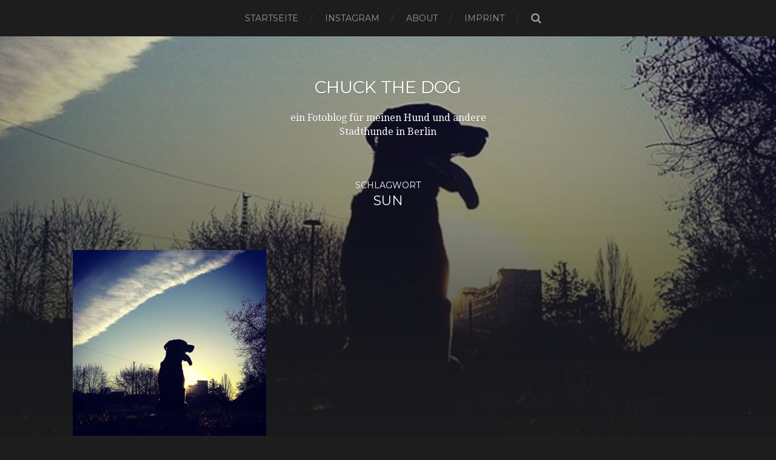

--- FILE ---
content_type: text/html; charset=UTF-8
request_url: https://chuckthedog.de/archive/tag/sun
body_size: 7464
content:
<!DOCTYPE html>

<html class="no-js" lang="de">

	<head profile="http://gmpg.org/xfn/11">
		
		<meta http-equiv="Content-Type" content="text/html; charset=UTF-8" />
		<meta name="viewport" content="width=device-width, initial-scale=1.0, maximum-scale=1.0, user-scalable=no" >
		 
		<title>sun | | Chuck the Dog</title>
<!-- Jetpack Site Verification Tags -->
<meta name="google-site-verification" content="mZq29guJxnhR4cPWJPebD8gaN2j-DT8KwTadMAiO3aQ" />
<script>document.documentElement.className = document.documentElement.className.replace("no-js","js");</script>

<!-- All in One SEO Pack 3.2.10 bis Michael Torbert von Semper Fi Web Design[282,314] -->

<meta name="keywords"  content="berlin,chuck,chuckthedog,day,last,lichtenberg,mydog,sun,withhuman" />

<script type="application/ld+json" class="aioseop-schema">{"@context":"https://schema.org","@graph":[{"@type":"Organization","@id":"https://chuckthedog.de/#organization","url":"https://chuckthedog.de/","name":"Chuck the Dog","sameAs":[]},{"@type":"WebSite","@id":"https://chuckthedog.de/#website","url":"https://chuckthedog.de/","name":"Chuck the Dog","publisher":{"@id":"https://chuckthedog.de/#organization"}},{"@type":"CollectionPage","@id":"https://chuckthedog.de/archive/tag/sun#collectionpage","url":"https://chuckthedog.de/archive/tag/sun","inLanguage":"de","name":"sun","isPartOf":{"@id":"https://chuckthedog.de/#website"}}]}</script>
<link rel="canonical" href="https://chuckthedog.de/archive/tag/sun" />
			<script type="text/javascript" >
				window.ga=window.ga||function(){(ga.q=ga.q||[]).push(arguments)};ga.l=+new Date;
				ga('create', 'UA-35478136-13', 'auto');
				// Plugins
				ga('set', 'anonymizeIp', true);
				ga('send', 'pageview');
			</script>
			<script async src="https://www.google-analytics.com/analytics.js"></script>
			<!-- All in One SEO Pack -->
<link rel='dns-prefetch' href='//s0.wp.com' />
<link rel='dns-prefetch' href='//secure.gravatar.com' />
<link rel='dns-prefetch' href='//s.w.org' />
<link rel="alternate" type="application/rss+xml" title="Chuck the Dog &raquo; Feed" href="https://chuckthedog.de/feed" />
<link rel="alternate" type="application/rss+xml" title="Chuck the Dog &raquo; Kommentar-Feed" href="https://chuckthedog.de/comments/feed" />
<link rel="alternate" type="application/rss+xml" title="Chuck the Dog &raquo; sun Schlagwort-Feed" href="https://chuckthedog.de/archive/tag/sun/feed" />
		<script type="text/javascript">
			window._wpemojiSettings = {"baseUrl":"https:\/\/s.w.org\/images\/core\/emoji\/12.0.0-1\/72x72\/","ext":".png","svgUrl":"https:\/\/s.w.org\/images\/core\/emoji\/12.0.0-1\/svg\/","svgExt":".svg","source":{"concatemoji":"https:\/\/chuckthedog.de\/wp-includes\/js\/wp-emoji-release.min.js?ver=564bbf3225b8f83824b4efd1a4167803"}};
			!function(e,a,t){var n,r,o,i=a.createElement("canvas"),p=i.getContext&&i.getContext("2d");function s(e,t){var a=String.fromCharCode;p.clearRect(0,0,i.width,i.height),p.fillText(a.apply(this,e),0,0);e=i.toDataURL();return p.clearRect(0,0,i.width,i.height),p.fillText(a.apply(this,t),0,0),e===i.toDataURL()}function c(e){var t=a.createElement("script");t.src=e,t.defer=t.type="text/javascript",a.getElementsByTagName("head")[0].appendChild(t)}for(o=Array("flag","emoji"),t.supports={everything:!0,everythingExceptFlag:!0},r=0;r<o.length;r++)t.supports[o[r]]=function(e){if(!p||!p.fillText)return!1;switch(p.textBaseline="top",p.font="600 32px Arial",e){case"flag":return s([55356,56826,55356,56819],[55356,56826,8203,55356,56819])?!1:!s([55356,57332,56128,56423,56128,56418,56128,56421,56128,56430,56128,56423,56128,56447],[55356,57332,8203,56128,56423,8203,56128,56418,8203,56128,56421,8203,56128,56430,8203,56128,56423,8203,56128,56447]);case"emoji":return!s([55357,56424,55356,57342,8205,55358,56605,8205,55357,56424,55356,57340],[55357,56424,55356,57342,8203,55358,56605,8203,55357,56424,55356,57340])}return!1}(o[r]),t.supports.everything=t.supports.everything&&t.supports[o[r]],"flag"!==o[r]&&(t.supports.everythingExceptFlag=t.supports.everythingExceptFlag&&t.supports[o[r]]);t.supports.everythingExceptFlag=t.supports.everythingExceptFlag&&!t.supports.flag,t.DOMReady=!1,t.readyCallback=function(){t.DOMReady=!0},t.supports.everything||(n=function(){t.readyCallback()},a.addEventListener?(a.addEventListener("DOMContentLoaded",n,!1),e.addEventListener("load",n,!1)):(e.attachEvent("onload",n),a.attachEvent("onreadystatechange",function(){"complete"===a.readyState&&t.readyCallback()})),(n=t.source||{}).concatemoji?c(n.concatemoji):n.wpemoji&&n.twemoji&&(c(n.twemoji),c(n.wpemoji)))}(window,document,window._wpemojiSettings);
		</script>
		<style type="text/css">
img.wp-smiley,
img.emoji {
	display: inline !important;
	border: none !important;
	box-shadow: none !important;
	height: 1em !important;
	width: 1em !important;
	margin: 0 .07em !important;
	vertical-align: -0.1em !important;
	background: none !important;
	padding: 0 !important;
}
</style>
	<link rel='stylesheet' id='wp-block-library-css'  href='https://chuckthedog.de/wp-includes/css/dist/block-library/style.min.css?ver=564bbf3225b8f83824b4efd1a4167803' type='text/css' media='all' />
<link rel='stylesheet' id='mediaelement-css'  href='https://chuckthedog.de/wp-includes/js/mediaelement/mediaelementplayer-legacy.min.css?ver=4.2.6-78496d1' type='text/css' media='all' />
<link rel='stylesheet' id='wp-mediaelement-css'  href='https://chuckthedog.de/wp-includes/js/mediaelement/wp-mediaelement.min.css?ver=564bbf3225b8f83824b4efd1a4167803' type='text/css' media='all' />
<link rel='stylesheet' id='wp_review-style-css'  href='https://chuckthedog.de/wp-content/plugins/wp-review/public/css/wp-review.css?ver=5.2.8' type='text/css' media='all' />
<link rel='stylesheet' id='social-logos-css'  href='https://chuckthedog.de/wp-content/plugins/jetpack/_inc/social-logos/social-logos.min.css?ver=1' type='text/css' media='all' />
<link rel='stylesheet' id='jetpack_css-css'  href='https://chuckthedog.de/wp-content/plugins/jetpack/css/jetpack.css?ver=7.9.4' type='text/css' media='all' />
<link rel='stylesheet' id='hitchcock_google_fonts-css'  href='//fonts.googleapis.com/css?family=Montserrat%3A400%2C700%7CDroid+Serif%3A400%2C400italic%2C700%2C700italic&#038;ver=564bbf3225b8f83824b4efd1a4167803' type='text/css' media='all' />
<link rel='stylesheet' id='hitchcock_fontawesome-css'  href='https://chuckthedog.de/wp-content/themes/hitch-kid/fa/css/font-awesome.css?ver=564bbf3225b8f83824b4efd1a4167803' type='text/css' media='all' />
<link rel='stylesheet' id='hitchcock_style-css'  href='https://chuckthedog.de/wp-content/themes/hitch-kid/style.css?ver=564bbf3225b8f83824b4efd1a4167803' type='text/css' media='all' />
<script type='text/javascript' src='https://chuckthedog.de/wp-includes/js/jquery/jquery.js?ver=1.12.4-wp'></script>
<script type='text/javascript' src='https://chuckthedog.de/wp-includes/js/jquery/jquery-migrate.min.js?ver=1.4.1'></script>
<script type='text/javascript' src='https://chuckthedog.de/wp-content/plugins/jetpack/_inc/build/spin.min.js?ver=1.3'></script>
<script type='text/javascript' src='https://chuckthedog.de/wp-content/plugins/jetpack/_inc/build/jquery.spin.min.js?ver=1.3'></script>
<script type='text/javascript' src='https://chuckthedog.de/wp-content/plugins/jetpack/_inc/build/tiled-gallery/tiled-gallery/tiled-gallery.min.js?ver=564bbf3225b8f83824b4efd1a4167803'></script>
<script type='text/javascript'>
var mejsL10n = {"language":"de","strings":{"mejs.install-flash":"Du verwendest einen Browser, der nicht den Flash-Player aktiviert oder installiert hat. Bitte aktiviere dein Flash-Player-Plugin oder lade die neueste Version von https:\/\/get.adobe.com\/flashplayer\/ herunter","mejs.fullscreen-off":"Vollbild beenden","mejs.fullscreen-on":"Vollbild einschalten","mejs.download-video":"Video herunterladen","mejs.fullscreen":"Vollbild","mejs.time-jump-forward":["1 Sekunde vorw\u00e4rts springen","%1 Sekunden vorspringen"],"mejs.loop":"Schleife umschalten","mejs.play":"Wiedergeben","mejs.pause":"Pausieren","mejs.close":"Schlie\u00dfen","mejs.time-slider":"Zeit-Schieberegler","mejs.time-help-text":"Benutze die Pfeiltasten Links\/Rechts, um 1\u00a0Sekunde vor- oder zur\u00fcckzuspringen. Mit den Pfeiltasten Hoch\/Runter kannst du um 10\u00a0Sekunden vor- oder zur\u00fcckspringen.","mejs.time-skip-back":["Eine Sekunde zur\u00fcckspringen","%1 Sekunde(n) zur\u00fcck springen"],"mejs.captions-subtitles":"Untertitel","mejs.captions-chapters":"Kapitel","mejs.none":"Keine","mejs.mute-toggle":"Stumm schalten","mejs.volume-help-text":"Pfeiltasten Hoch\/Runter benutzen, um die Lautst\u00e4rke zu regeln.","mejs.unmute":"Lautschalten","mejs.mute":"Stummschalten","mejs.volume-slider":"Lautst\u00e4rkeregler","mejs.video-player":"Video-Player","mejs.audio-player":"Audio-Player","mejs.ad-skip":"Werbung \u00fcberspringen","mejs.ad-skip-info":["In einer Sekunde \u00fcberspringen","In %1 Sekunden \u00fcberspringen"],"mejs.source-chooser":"Quellen-Auswahl","mejs.stop":"Stopp","mejs.speed-rate":"\u00dcbertragungsrate","mejs.live-broadcast":"Live-\u00dcbertragung","mejs.afrikaans":"Afrikaans","mejs.albanian":"Albanisch","mejs.arabic":"Arabisch","mejs.belarusian":"Wei\u00dfrussisch","mejs.bulgarian":"Bulgarisch","mejs.catalan":"Katalanisch","mejs.chinese":"Chinesisch","mejs.chinese-simplified":"Chinesisch (vereinfacht)","mejs.chinese-traditional":"Chinesisch (traditionell)","mejs.croatian":"Kroatisch","mejs.czech":"Tschechisch","mejs.danish":"D\u00e4nisch","mejs.dutch":"Niederl\u00e4ndisch","mejs.english":"Englisch","mejs.estonian":"Estnisch","mejs.filipino":"Filipino","mejs.finnish":"Finnisch","mejs.french":"Franz\u00f6sisch","mejs.galician":"Galicisch","mejs.german":"Deutsch","mejs.greek":"Griechisch","mejs.haitian-creole":"Haitianisch-Kreolisch","mejs.hebrew":"Hebr\u00e4isch","mejs.hindi":"Hindi","mejs.hungarian":"Ungarisch","mejs.icelandic":"Isl\u00e4ndisch","mejs.indonesian":"Indonesisch","mejs.irish":"Irisch","mejs.italian":"Italienisch","mejs.japanese":"Japanisch","mejs.korean":"Koreanisch","mejs.latvian":"Lettisch","mejs.lithuanian":"Litauisch","mejs.macedonian":"Mazedonisch","mejs.malay":"Malaiisch","mejs.maltese":"Maltesisch","mejs.norwegian":"Norwegisch","mejs.persian":"Persisch","mejs.polish":"Polnisch","mejs.portuguese":"Portugiesisch","mejs.romanian":"Rum\u00e4nisch","mejs.russian":"Russisch","mejs.serbian":"Serbisch","mejs.slovak":"Slowakisch","mejs.slovenian":"Slowenisch","mejs.spanish":"Spanisch","mejs.swahili":"Suaheli","mejs.swedish":"Schwedisch","mejs.tagalog":"Tagalog","mejs.thai":"Thai","mejs.turkish":"T\u00fcrkisch","mejs.ukrainian":"Ukrainisch","mejs.vietnamese":"Vietnamesisch","mejs.welsh":"Walisisch","mejs.yiddish":"Jiddisch"}};
</script>
<script type='text/javascript' src='https://chuckthedog.de/wp-includes/js/mediaelement/mediaelement-and-player.min.js?ver=4.2.6-78496d1'></script>
<script type='text/javascript' src='https://chuckthedog.de/wp-includes/js/mediaelement/mediaelement-migrate.min.js?ver=564bbf3225b8f83824b4efd1a4167803'></script>
<script type='text/javascript'>
/* <![CDATA[ */
var _wpmejsSettings = {"pluginPath":"\/wp-includes\/js\/mediaelement\/","classPrefix":"mejs-","stretching":"responsive"};
/* ]]> */
</script>
<script type='text/javascript' src='https://chuckthedog.de/wp-content/themes/hitch-kid/js/flexslider.js?ver=1'></script>
<script type='text/javascript' src='https://chuckthedog.de/wp-content/themes/hitch-kid/js/doubletaptogo.js?ver=1'></script>
<link rel='https://api.w.org/' href='https://chuckthedog.de/wp-json/' />
<link rel="EditURI" type="application/rsd+xml" title="RSD" href="https://chuckthedog.de/xmlrpc.php?rsd" />
<link rel="wlwmanifest" type="application/wlwmanifest+xml" href="https://chuckthedog.de/wp-includes/wlwmanifest.xml" /> 

<script type="text/javascript">
(function(url){
	if(/(?:Chrome\/26\.0\.1410\.63 Safari\/537\.31|WordfenceTestMonBot)/.test(navigator.userAgent)){ return; }
	var addEvent = function(evt, handler) {
		if (window.addEventListener) {
			document.addEventListener(evt, handler, false);
		} else if (window.attachEvent) {
			document.attachEvent('on' + evt, handler);
		}
	};
	var removeEvent = function(evt, handler) {
		if (window.removeEventListener) {
			document.removeEventListener(evt, handler, false);
		} else if (window.detachEvent) {
			document.detachEvent('on' + evt, handler);
		}
	};
	var evts = 'contextmenu dblclick drag dragend dragenter dragleave dragover dragstart drop keydown keypress keyup mousedown mousemove mouseout mouseover mouseup mousewheel scroll'.split(' ');
	var logHuman = function() {
		if (window.wfLogHumanRan) { return; }
		window.wfLogHumanRan = true;
		var wfscr = document.createElement('script');
		wfscr.type = 'text/javascript';
		wfscr.async = true;
		wfscr.src = url + '&r=' + Math.random();
		(document.getElementsByTagName('head')[0]||document.getElementsByTagName('body')[0]).appendChild(wfscr);
		for (var i = 0; i < evts.length; i++) {
			removeEvent(evts[i], logHuman);
		}
	};
	for (var i = 0; i < evts.length; i++) {
		addEvent(evts[i], logHuman);
	}
})('//chuckthedog.de/?wordfence_lh=1&hid=357AE632BC10B67D20A25F9352520F11');
</script><!-- <meta name="NextGEN" version="3.2.19" /> -->

<link rel='dns-prefetch' href='//v0.wordpress.com'/>
<link rel='dns-prefetch' href='//widgets.wp.com'/>
<link rel='dns-prefetch' href='//s0.wp.com'/>
<link rel='dns-prefetch' href='//0.gravatar.com'/>
<link rel='dns-prefetch' href='//1.gravatar.com'/>
<link rel='dns-prefetch' href='//2.gravatar.com'/>
<link rel='dns-prefetch' href='//i0.wp.com'/>
<link rel='dns-prefetch' href='//i1.wp.com'/>
<link rel='dns-prefetch' href='//i2.wp.com'/>
<style type='text/css'>img#wpstats{display:none}</style>
		<!-- Customizer CSS --> 

		<style type="text/css">
		
			body a { color:#d84113; }			body a:hover { color:#d84113; }			.blog-title a:hover { color:#d84113; }			.social-menu a:hover { background:#d84113; }			.post:hover .archive-post-title { color:#d84113; }			.post-content a { color:#d84113; }			.post-content a:hover { color:#d84113; }			.post-content a:hover { border-bottom-color:#d84113; }			.post-content p.pull { color:#d84113; }			.post-content input[type="submit"] { background:#d84113; }			.post-content input[type="button"] { background:#d84113; }			.post-content input[type="reset"] { background:#d84113; }			.post-content input:focus { border-color:#d84113; }			.post-content textarea:focus { border-color:#d84113; }			.button { background:#d84113; }			.page-links a:hover { background:#d84113; }			.comments .pingbacks li a:hover { color:#d84113; }			.comment-header h4 a:hover { color:#d84113; }			.comment-form input:focus { border-color:#d84113; }			.comment-form textarea:focus { border-color:#d84113; }			.form-submit #submit { background-color:#d84113; }			.comment-title .url:hover { color:#d84113; }			.comment-actions a { color:#d84113; }			.comment-actions a:hover { color:#d84113; }			.archive-nav a:hover { color:#d84113; }			#infinite-handle:hover { background:#d84113; }			.credits p:first-child a:hover { color:#d84113; }
			.nav-toggle.active .bar { background-color:#d84113; }			.mobile-menu a:hover { color:#d84113; }
		</style> 

		<!-- /Customizer CSS -->

					<style type="text/css">
				/* If html does not have either class, do not show lazy loaded images. */
				html:not( .jetpack-lazy-images-js-enabled ):not( .js ) .jetpack-lazy-image {
					display: none;
				}
			</style>
			<script>
				document.documentElement.classList.add(
					'jetpack-lazy-images-js-enabled'
				);
			</script>
		
<!-- Jetpack Open Graph Tags -->
<meta property="og:type" content="website" />
<meta property="og:title" content="sun &#8211; Chuck the Dog" />
<meta property="og:url" content="https://chuckthedog.de/archive/tag/sun" />
<meta property="og:site_name" content="Chuck the Dog" />
<meta property="og:image" content="https://s0.wp.com/i/blank.jpg" />
<meta property="og:locale" content="de_DE" />

<!-- End Jetpack Open Graph Tags -->
<link rel="icon" href="https://i2.wp.com/chuckthedog.de/wp-content/uploads/2018/03/chuck-prbl-trans.png?fit=27%2C32&#038;ssl=1" sizes="32x32" />
<link rel="icon" href="https://i2.wp.com/chuckthedog.de/wp-content/uploads/2018/03/chuck-prbl-trans.png?fit=150%2C180&#038;ssl=1" sizes="192x192" />
<link rel="apple-touch-icon-precomposed" href="https://i2.wp.com/chuckthedog.de/wp-content/uploads/2018/03/chuck-prbl-trans.png?fit=150%2C180&#038;ssl=1" />
<meta name="msapplication-TileImage" content="https://i2.wp.com/chuckthedog.de/wp-content/uploads/2018/03/chuck-prbl-trans.png?fit=150%2C180&#038;ssl=1" />
	
	</head>
	
	<body class="archive tag tag-sun tag-38">
		
		<div class="navigation">
			
			<div class="section-inner">
				
				<ul class="main-menu">
																		
					<li id="menu-item-1221" class="menu-item menu-item-type-custom menu-item-object-custom menu-item-home menu-item-1221"><a href="https://chuckthedog.de/">Startseite</a></li>
<li id="menu-item-1262" class="menu-item menu-item-type-custom menu-item-object-custom menu-item-1262"><a href="https://www.instagram.com/ema_berlin_/">Instagram</a></li>
<li id="menu-item-1246" class="menu-item menu-item-type-post_type menu-item-object-page menu-item-1246"><a href="https://chuckthedog.de/about">About</a></li>
<li id="menu-item-1222" class="menu-item menu-item-type-post_type menu-item-object-page menu-item-1222"><a href="https://chuckthedog.de/imprint">Imprint</a></li>
					
					<li class="header-search">
						<form method="get" class="search-form" id="search-form" action="https://chuckthedog.de/">
							<input type="search" class="search-field" name="s" placeholder="Suchformular" /> 
							<a class="search-button" onclick="document.getElementById( 'search-form' ).submit(); return false;"><div class="fa fw fa-search"></div></a>
						</form>
					</li>
					
				</ul>
				
				<div class="clear"></div>
				
			</div><!-- .section-inner -->
			
			<div class="nav-toggle">
					
				<div class="bars">
					<div class="bar"></div>
					<div class="bar"></div>
					<div class="bar"></div>
				</div>
				
			</div><!-- .nav-toggle -->
			
			<div class="mobile-navigation">
			
				<ul class="mobile-menu">
																			
					<li class="menu-item menu-item-type-custom menu-item-object-custom menu-item-home menu-item-1221"><a href="https://chuckthedog.de/">Startseite</a></li>
<li class="menu-item menu-item-type-custom menu-item-object-custom menu-item-1262"><a href="https://www.instagram.com/ema_berlin_/">Instagram</a></li>
<li class="menu-item menu-item-type-post_type menu-item-object-page menu-item-1246"><a href="https://chuckthedog.de/about">About</a></li>
<li class="menu-item menu-item-type-post_type menu-item-object-page menu-item-1222"><a href="https://chuckthedog.de/imprint">Imprint</a></li>
					
				</ul>
				
				<form method="get" class="search-form" id="search-form" action="https://chuckthedog.de/">
	<input type="search" class="search-field" placeholder="Suchformular" name="s" id="s" /> 
	<a class="search-button" onclick="document.getElementById( 'search-form' ).submit(); return false;"><div class="fa fw fa-search"></div></a>
</form>			
			</div><!-- .mobile-navigation -->
			
		</div><!-- .navigation -->

				
		<div class="header-image" style="background-image: url( https://chuckthedog.de/wp-content/uploads/2018/03/cropped-17438691_1341486319273390_6619800906839883776_n.jpg );"></div>
	
		<div class="header section-inner">
		
					
				<h1 class="blog-title">
					<a href="https://chuckthedog.de" title="Chuck the Dog &mdash; ein Fotoblog für meinen Hund und andere Stadthunde in Berlin" rel="home">Chuck the Dog</a>
				</h1>
				
						
				<p class="blog-description">ein Fotoblog für meinen Hund und andere Stadthunde in Berlin</p>
			
						
		</div><!-- .header -->
<div class="content section-inner">

	<div class="page-title">
			
					<p>Schlagwort</p>
			<h4>sun</h4>

		</h4>
								
	</div><!-- .page-title -->
	
				
		<div class="posts" id="posts">
			
			
<a href="https://chuckthedog.de/archive/1214" id="post-1214" class="post post-1214 type-post status-publish format-standard has-post-thumbnail hentry category-chuck category-fruehling tag-berlin tag-chuck tag-chuckthedog tag-day tag-last tag-lichtenberg tag-mydog tag-sun tag-withhuman" style="background-image: url(https://i1.wp.com/chuckthedog.de/wp-content/uploads/2018/03/17438691_1341486319273390_6619800906839883776_n.jpg?fit=508%2C508&ssl=1);">

	<div class="post-overlay">
		
				
		<div class="archive-post-header">
		
		    <p class="archive-post-date">27. März 2017</p>
							
		    		    	<h2 class="archive-post-title">Instagram Post from 27 March 2017</h2>
		    	    
		</div>

	</div>
	
</a><!-- .post -->            
            <div class="clear"></div>
							
		</div><!-- .posts -->
		
		<div class="clear"></div>
		
						
	
</div><!-- .content -->

<div class="credits section-inner">
			
	<p>&copy; 2025 <a href="https://chuckthedog.de">Chuck the Dog</a></p>
	<div class="clear"></div>
	
</div><!-- .credits -->

<!-- ngg_resource_manager_marker --><script type='text/javascript' src='https://chuckthedog.de/wp-content/plugins/jetpack/_inc/build/photon/photon.min.js?ver=20191001'></script>
<script type='text/javascript' src='https://s0.wp.com/wp-content/js/devicepx-jetpack.js?ver=202549'></script>
<script type='text/javascript'>
/* <![CDATA[ */
var jetpackCarouselStrings = {"widths":[370,700,1000,1200,1400,2000],"is_logged_in":"","lang":"de","ajaxurl":"https:\/\/chuckthedog.de\/wp-admin\/admin-ajax.php","nonce":"4a3b855641","display_exif":"1","display_geo":"1","single_image_gallery":"1","single_image_gallery_media_file":"","background_color":"black","comment":"Kommentar","post_comment":"Kommentar absenden","write_comment":"Verfasse einen Kommentar\u00a0\u2026","loading_comments":"Lade Kommentare\u00a0\u2026","download_original":"Bild in Originalgr\u00f6\u00dfe anschauen <span class=\"photo-size\">{0}<span class=\"photo-size-times\">\u00d7<\/span>{1}<\/span>","no_comment_text":"Stelle bitte sicher, das du mit deinem Kommentar ein bisschen Text \u00fcbermittelst.","no_comment_email":"Bitte eine E-Mail-Adresse angeben, um zu kommentieren.","no_comment_author":"Bitte deinen Namen angeben, um zu kommentieren.","comment_post_error":"Dein Kommentar konnte leider nicht abgeschickt werden. Bitte versuche es sp\u00e4ter erneut.","comment_approved":"Dein Kommentar wurde genehmigt.","comment_unapproved":"Dein Kommentar wartet auf Freischaltung.","camera":"Kamera","aperture":"Blende","shutter_speed":"Verschlusszeit","focal_length":"Brennweite","copyright":"Copyright","comment_registration":"0","require_name_email":"0","login_url":"https:\/\/chuckthedog.de\/wp-login.php?redirect_to=https%3A%2F%2Fchuckthedog.de%2Farchive%2F1214","blog_id":"1","meta_data":["camera","aperture","shutter_speed","focal_length","copyright"],"local_comments_commenting_as":"<fieldset><label for=\"email\">E-Mail<\/label> <input type=\"text\" name=\"email\" class=\"jp-carousel-comment-form-field jp-carousel-comment-form-text-field\" id=\"jp-carousel-comment-form-email-field\" \/><\/fieldset><fieldset><label for=\"author\">Name<\/label> <input type=\"text\" name=\"author\" class=\"jp-carousel-comment-form-field jp-carousel-comment-form-text-field\" id=\"jp-carousel-comment-form-author-field\" \/><\/fieldset><fieldset><label for=\"url\">Website<\/label> <input type=\"text\" name=\"url\" class=\"jp-carousel-comment-form-field jp-carousel-comment-form-text-field\" id=\"jp-carousel-comment-form-url-field\" \/><\/fieldset>"};
/* ]]> */
</script>
<script type='text/javascript' src='https://chuckthedog.de/wp-content/plugins/jetpack/_inc/build/carousel/jetpack-carousel.min.js?ver=20190102'></script>
<script type='text/javascript' src='https://chuckthedog.de/wp-includes/js/mediaelement/wp-mediaelement.min.js?ver=564bbf3225b8f83824b4efd1a4167803'></script>
<script type='text/javascript' src='https://secure.gravatar.com/js/gprofiles.js?ver=2025Decaa'></script>
<script type='text/javascript'>
/* <![CDATA[ */
var WPGroHo = {"my_hash":""};
/* ]]> */
</script>
<script type='text/javascript' src='https://chuckthedog.de/wp-content/plugins/jetpack/modules/wpgroho.js?ver=564bbf3225b8f83824b4efd1a4167803'></script>
<script type='text/javascript' src='https://chuckthedog.de/wp-content/themes/hitch-kid/js/global.js?ver=564bbf3225b8f83824b4efd1a4167803'></script>
<script type='text/javascript' src='https://chuckthedog.de/wp-content/plugins/jetpack/_inc/build/widgets/eu-cookie-law/eu-cookie-law.min.js?ver=20180522'></script>
<script type='text/javascript' src='https://chuckthedog.de/wp-content/plugins/jetpack/_inc/build/lazy-images/js/lazy-images.min.js?ver=7.9.4'></script>
<script type='text/javascript' src='https://chuckthedog.de/wp-content/plugins/wp-review/public/js/js.cookie.min.js?ver=2.1.4'></script>
<script type='text/javascript' src='https://chuckthedog.de/wp-includes/js/underscore.min.js?ver=1.8.3'></script>
<script type='text/javascript'>
/* <![CDATA[ */
var _wpUtilSettings = {"ajax":{"url":"\/wp-admin\/admin-ajax.php"}};
/* ]]> */
</script>
<script type='text/javascript' src='https://chuckthedog.de/wp-includes/js/wp-util.min.js?ver=564bbf3225b8f83824b4efd1a4167803'></script>
<script type='text/javascript'>
/* <![CDATA[ */
var wpreview = {"ajaxurl":"https:\/\/chuckthedog.de\/wp-admin\/admin-ajax.php"};
/* ]]> */
</script>
<script type='text/javascript' src='https://chuckthedog.de/wp-content/plugins/wp-review/public/js/main.js?ver=5.2.8'></script>
<script type='text/javascript' src='https://chuckthedog.de/wp-includes/js/wp-embed.min.js?ver=564bbf3225b8f83824b4efd1a4167803'></script>
	<div style="display:none">
	</div>
<script type='text/javascript' src='https://stats.wp.com/e-202549.js' async='async' defer='defer'></script>
<script type='text/javascript'>
	_stq = window._stq || [];
	_stq.push([ 'view', {v:'ext',j:'1:7.9.4',blog:'143726171',post:'0',tz:'1',srv:'chuckthedog.de'} ]);
	_stq.push([ 'clickTrackerInit', '143726171', '0' ]);
</script>

</body>
</html>